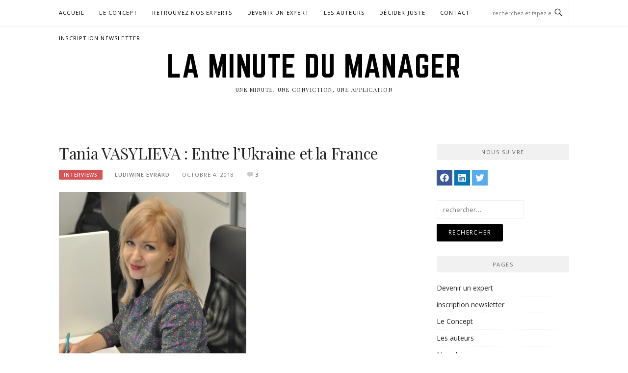

--- FILE ---
content_type: text/html; charset=UTF-8
request_url: https://16h44.com/2018/10/04/tania-vasylieva-%E2%80%AF%E2%80%AFentre-lukraine-et-la-france/
body_size: 15796
content:
<!DOCTYPE html>
<html lang="fr-FR">
<head>
<meta charset="UTF-8">
<meta name="viewport" content="width=device-width, initial-scale=1">
<link rel="profile" href="https://gmpg.org/xfn/11">
<link rel="pingback" href="https://16h44.com/xmlrpc.php">

<meta name='robots' content='index, follow, max-image-preview:large, max-snippet:-1, max-video-preview:-1' />
	<style>img:is([sizes="auto" i], [sizes^="auto," i]) { contain-intrinsic-size: 3000px 1500px }</style>
	<meta property="og:title" content="Tania VASYLIEVA :  Entre l’Ukraine et la France"/>
<meta property="og:description" content="&nbsp; L&#039;Expert 16h44 &nbsp; Aujourd’hui, 16h44 étend son horizon et s’initie avec Tania Vasylieva aux spécificités du management ukrainien. Jeune ca"/>
<meta property="og:image" content="https://16h44.com/wp-content/uploads/2018/10/TANIA.jpg"/>
<meta property="og:image:width" content="401" />
<meta property="og:image:height" content="399" />
<meta property="og:image:type" content="image/jpeg" />
<meta property="og:type" content="article"/>
<meta property="og:article:published_time" content="2018-10-04 16:44:51"/>
<meta property="og:article:modified_time" content="2020-04-26 15:43:06"/>
<meta property="og:article:tag" content="collaboration"/>
<meta property="og:article:tag" content="communication"/>
<meta property="og:article:tag" content="comportement"/>
<meta property="og:article:tag" content="culture"/>
<meta property="og:article:tag" content="dirigeant"/>
<meta property="og:article:tag" content="énergie"/>
<meta property="og:article:tag" content="enjeu"/>
<meta property="og:article:tag" content="management"/>
<meta property="og:article:tag" content="organisation"/>
<meta property="og:article:tag" content="perception"/>
<meta property="og:article:tag" content="santé travail"/>
<meta property="og:article:tag" content="travail"/>
<meta name="twitter:card" content="summary">
<meta name="twitter:title" content="Tania VASYLIEVA :  Entre l’Ukraine et la France"/>
<meta name="twitter:description" content="&nbsp; L&#039;Expert 16h44 &nbsp; Aujourd’hui, 16h44 étend son horizon et s’initie avec Tania Vasylieva aux spécificités du management ukrainien. Jeune ca"/>
<meta name="twitter:image" content="https://16h44.com/wp-content/uploads/2018/10/TANIA.jpg"/>
<meta name="author" content="Ludiwine Evrard"/>

	<!-- This site is optimized with the Yoast SEO plugin v26.8 - https://yoast.com/product/yoast-seo-wordpress/ -->
	<title>Tania VASYLIEVA :  Entre l’Ukraine et la France - La Minute du Manager</title>
	<meta name="description" content="L&#039;Ukraine , la Suisse, la france ont construit son expérience. marketing et développement international. POur manager et decider juste" />
	<link rel="canonical" href="https://16h44.com/2018/10/04/tania-vasylieva-  entre-lukraine-et-la-france/" />
	<meta property="og:url" content="https://16h44.com/2018/10/04/tania-vasylieva-  entre-lukraine-et-la-france/" />
	<meta property="og:site_name" content="La Minute du Manager" />
	<meta property="article:published_time" content="2018-10-04T14:44:51+00:00" />
	<meta property="article:modified_time" content="2020-04-26T14:43:06+00:00" />
	<meta property="og:image" content="https://16h44.com/wp-content/uploads/2018/10/TANIA.jpg" />
	<meta property="og:image:width" content="401" />
	<meta property="og:image:height" content="399" />
	<meta property="og:image:type" content="image/jpeg" />
	<meta name="author" content="Ludiwine Evrard" />
	<meta name="twitter:creator" content="@16h44leblog" />
	<meta name="twitter:site" content="@16h44leblog" />
	<meta name="twitter:label1" content="Écrit par" />
	<meta name="twitter:data1" content="Ludiwine Evrard" />
	<meta name="twitter:label2" content="Durée de lecture estimée" />
	<meta name="twitter:data2" content="6 minutes" />
	<script type="application/ld+json" class="yoast-schema-graph">{"@context":"https://schema.org","@graph":[{"@type":"Article","@id":"https://16h44.com/2018/10/04/tania-vasylieva-%e2%80%af%e2%80%afentre-lukraine-et-la-france/#article","isPartOf":{"@id":"https://16h44.com/2018/10/04/tania-vasylieva-%e2%80%af%e2%80%afentre-lukraine-et-la-france/"},"author":{"name":"Ludiwine Evrard","@id":"https://16h44.com/#/schema/person/5d7ade85a5914931511b5a8cdfe12aa9"},"headline":"Tania VASYLIEVA :  Entre l’Ukraine et la France","datePublished":"2018-10-04T14:44:51+00:00","dateModified":"2020-04-26T14:43:06+00:00","mainEntityOfPage":{"@id":"https://16h44.com/2018/10/04/tania-vasylieva-%e2%80%af%e2%80%afentre-lukraine-et-la-france/"},"wordCount":1199,"commentCount":3,"publisher":{"@id":"https://16h44.com/#/schema/person/47c14f60a71aa35a37fdd50b01a240c1"},"image":{"@id":"https://16h44.com/2018/10/04/tania-vasylieva-%e2%80%af%e2%80%afentre-lukraine-et-la-france/#primaryimage"},"thumbnailUrl":"https://16h44.com/wp-content/uploads/2018/10/TANIA.jpg","keywords":["collaboration","communication","comportement","culture","dirigeant","énergie","enjeu","management","organisation","perception","santé travail","travail"],"articleSection":["interviews","Uncategorized"],"inLanguage":"fr-FR","potentialAction":[{"@type":"CommentAction","name":"Comment","target":["https://16h44.com/2018/10/04/tania-vasylieva-%e2%80%af%e2%80%afentre-lukraine-et-la-france/#respond"]}]},{"@type":"WebPage","@id":"https://16h44.com/2018/10/04/tania-vasylieva-%e2%80%af%e2%80%afentre-lukraine-et-la-france/","url":"https://16h44.com/2018/10/04/tania-vasylieva-%e2%80%af%e2%80%afentre-lukraine-et-la-france/","name":"Tania VASYLIEVA :  Entre l’Ukraine et la France - La Minute du Manager","isPartOf":{"@id":"https://16h44.com/#website"},"primaryImageOfPage":{"@id":"https://16h44.com/2018/10/04/tania-vasylieva-%e2%80%af%e2%80%afentre-lukraine-et-la-france/#primaryimage"},"image":{"@id":"https://16h44.com/2018/10/04/tania-vasylieva-%e2%80%af%e2%80%afentre-lukraine-et-la-france/#primaryimage"},"thumbnailUrl":"https://16h44.com/wp-content/uploads/2018/10/TANIA.jpg","datePublished":"2018-10-04T14:44:51+00:00","dateModified":"2020-04-26T14:43:06+00:00","description":"L'Ukraine , la Suisse, la france ont construit son expérience. marketing et développement international. POur manager et decider juste","breadcrumb":{"@id":"https://16h44.com/2018/10/04/tania-vasylieva-%e2%80%af%e2%80%afentre-lukraine-et-la-france/#breadcrumb"},"inLanguage":"fr-FR","potentialAction":[{"@type":"ReadAction","target":["https://16h44.com/2018/10/04/tania-vasylieva-%e2%80%af%e2%80%afentre-lukraine-et-la-france/"]}]},{"@type":"ImageObject","inLanguage":"fr-FR","@id":"https://16h44.com/2018/10/04/tania-vasylieva-%e2%80%af%e2%80%afentre-lukraine-et-la-france/#primaryimage","url":"https://16h44.com/wp-content/uploads/2018/10/TANIA.jpg","contentUrl":"https://16h44.com/wp-content/uploads/2018/10/TANIA.jpg","width":401,"height":399},{"@type":"BreadcrumbList","@id":"https://16h44.com/2018/10/04/tania-vasylieva-%e2%80%af%e2%80%afentre-lukraine-et-la-france/#breadcrumb","itemListElement":[{"@type":"ListItem","position":1,"name":"Accueil","item":"https://16h44.com/"},{"@type":"ListItem","position":2,"name":"Tania VASYLIEVA :  Entre l’Ukraine et la France"}]},{"@type":"WebSite","@id":"https://16h44.com/#website","url":"https://16h44.com/","name":"La Minute du Manager","description":"Une Minute, une Conviction, une Application","publisher":{"@id":"https://16h44.com/#/schema/person/47c14f60a71aa35a37fdd50b01a240c1"},"potentialAction":[{"@type":"SearchAction","target":{"@type":"EntryPoint","urlTemplate":"https://16h44.com/?s={search_term_string}"},"query-input":{"@type":"PropertyValueSpecification","valueRequired":true,"valueName":"search_term_string"}}],"inLanguage":"fr-FR"},{"@type":["Person","Organization"],"@id":"https://16h44.com/#/schema/person/47c14f60a71aa35a37fdd50b01a240c1","name":"Philippe Carpentier","image":{"@type":"ImageObject","inLanguage":"fr-FR","@id":"https://16h44.com/#/schema/person/image/","url":"https://16h44.com/wp-content/uploads/2017/05/IMG_0326-e1494426417535.jpg","contentUrl":"https://16h44.com/wp-content/uploads/2017/05/IMG_0326-e1494426417535.jpg","width":3456,"height":5184,"caption":"Philippe Carpentier"},"logo":{"@id":"https://16h44.com/#/schema/person/image/"},"sameAs":["https://16h44.com"]},{"@type":"Person","@id":"https://16h44.com/#/schema/person/5d7ade85a5914931511b5a8cdfe12aa9","name":"Ludiwine Evrard","image":{"@type":"ImageObject","inLanguage":"fr-FR","@id":"https://16h44.com/#/schema/person/image/","url":"https://secure.gravatar.com/avatar/4f1c91eba240e9ac0d53838a7d85a43c1cee0eee42eaf3a0de0d6b56158f4de3?s=96&d=mm&r=g","contentUrl":"https://secure.gravatar.com/avatar/4f1c91eba240e9ac0d53838a7d85a43c1cee0eee42eaf3a0de0d6b56158f4de3?s=96&d=mm&r=g","caption":"Ludiwine Evrard"},"url":"https://16h44.com/author/ludiwine/"}]}</script>
	<!-- / Yoast SEO plugin. -->


<link rel='dns-prefetch' href='//fonts.googleapis.com' />
<link rel="alternate" type="application/rss+xml" title="La Minute du Manager &raquo; Flux" href="https://16h44.com/feed/" />
<link rel="alternate" type="application/rss+xml" title="La Minute du Manager &raquo; Flux des commentaires" href="https://16h44.com/comments/feed/" />
<link rel="alternate" type="application/rss+xml" title="La Minute du Manager &raquo; Tania VASYLIEVA :  Entre l’Ukraine et la France Flux des commentaires" href="https://16h44.com/2018/10/04/tania-vasylieva-%e2%80%af%e2%80%afentre-lukraine-et-la-france/feed/" />
<script type="text/javascript">
/* <![CDATA[ */
window._wpemojiSettings = {"baseUrl":"https:\/\/s.w.org\/images\/core\/emoji\/16.0.1\/72x72\/","ext":".png","svgUrl":"https:\/\/s.w.org\/images\/core\/emoji\/16.0.1\/svg\/","svgExt":".svg","source":{"concatemoji":"https:\/\/16h44.com\/wp-includes\/js\/wp-emoji-release.min.js?ver=6.8.3"}};
/*! This file is auto-generated */
!function(s,n){var o,i,e;function c(e){try{var t={supportTests:e,timestamp:(new Date).valueOf()};sessionStorage.setItem(o,JSON.stringify(t))}catch(e){}}function p(e,t,n){e.clearRect(0,0,e.canvas.width,e.canvas.height),e.fillText(t,0,0);var t=new Uint32Array(e.getImageData(0,0,e.canvas.width,e.canvas.height).data),a=(e.clearRect(0,0,e.canvas.width,e.canvas.height),e.fillText(n,0,0),new Uint32Array(e.getImageData(0,0,e.canvas.width,e.canvas.height).data));return t.every(function(e,t){return e===a[t]})}function u(e,t){e.clearRect(0,0,e.canvas.width,e.canvas.height),e.fillText(t,0,0);for(var n=e.getImageData(16,16,1,1),a=0;a<n.data.length;a++)if(0!==n.data[a])return!1;return!0}function f(e,t,n,a){switch(t){case"flag":return n(e,"\ud83c\udff3\ufe0f\u200d\u26a7\ufe0f","\ud83c\udff3\ufe0f\u200b\u26a7\ufe0f")?!1:!n(e,"\ud83c\udde8\ud83c\uddf6","\ud83c\udde8\u200b\ud83c\uddf6")&&!n(e,"\ud83c\udff4\udb40\udc67\udb40\udc62\udb40\udc65\udb40\udc6e\udb40\udc67\udb40\udc7f","\ud83c\udff4\u200b\udb40\udc67\u200b\udb40\udc62\u200b\udb40\udc65\u200b\udb40\udc6e\u200b\udb40\udc67\u200b\udb40\udc7f");case"emoji":return!a(e,"\ud83e\udedf")}return!1}function g(e,t,n,a){var r="undefined"!=typeof WorkerGlobalScope&&self instanceof WorkerGlobalScope?new OffscreenCanvas(300,150):s.createElement("canvas"),o=r.getContext("2d",{willReadFrequently:!0}),i=(o.textBaseline="top",o.font="600 32px Arial",{});return e.forEach(function(e){i[e]=t(o,e,n,a)}),i}function t(e){var t=s.createElement("script");t.src=e,t.defer=!0,s.head.appendChild(t)}"undefined"!=typeof Promise&&(o="wpEmojiSettingsSupports",i=["flag","emoji"],n.supports={everything:!0,everythingExceptFlag:!0},e=new Promise(function(e){s.addEventListener("DOMContentLoaded",e,{once:!0})}),new Promise(function(t){var n=function(){try{var e=JSON.parse(sessionStorage.getItem(o));if("object"==typeof e&&"number"==typeof e.timestamp&&(new Date).valueOf()<e.timestamp+604800&&"object"==typeof e.supportTests)return e.supportTests}catch(e){}return null}();if(!n){if("undefined"!=typeof Worker&&"undefined"!=typeof OffscreenCanvas&&"undefined"!=typeof URL&&URL.createObjectURL&&"undefined"!=typeof Blob)try{var e="postMessage("+g.toString()+"("+[JSON.stringify(i),f.toString(),p.toString(),u.toString()].join(",")+"));",a=new Blob([e],{type:"text/javascript"}),r=new Worker(URL.createObjectURL(a),{name:"wpTestEmojiSupports"});return void(r.onmessage=function(e){c(n=e.data),r.terminate(),t(n)})}catch(e){}c(n=g(i,f,p,u))}t(n)}).then(function(e){for(var t in e)n.supports[t]=e[t],n.supports.everything=n.supports.everything&&n.supports[t],"flag"!==t&&(n.supports.everythingExceptFlag=n.supports.everythingExceptFlag&&n.supports[t]);n.supports.everythingExceptFlag=n.supports.everythingExceptFlag&&!n.supports.flag,n.DOMReady=!1,n.readyCallback=function(){n.DOMReady=!0}}).then(function(){return e}).then(function(){var e;n.supports.everything||(n.readyCallback(),(e=n.source||{}).concatemoji?t(e.concatemoji):e.wpemoji&&e.twemoji&&(t(e.twemoji),t(e.wpemoji)))}))}((window,document),window._wpemojiSettings);
/* ]]> */
</script>
<link rel='stylesheet' id='codepeople-search-in-place-style-css' href='https://16h44.com/wp-content/plugins/search-in-place/css/codepeople_shearch_in_place.min.css?ver=1.5.1' type='text/css' media='all' />
<link rel='stylesheet' id='pmb_common-css' href='https://16h44.com/wp-content/plugins/print-my-blog/assets/styles/pmb-common.css?ver=1756095160' type='text/css' media='all' />
<style id='wp-emoji-styles-inline-css' type='text/css'>

	img.wp-smiley, img.emoji {
		display: inline !important;
		border: none !important;
		box-shadow: none !important;
		height: 1em !important;
		width: 1em !important;
		margin: 0 0.07em !important;
		vertical-align: -0.1em !important;
		background: none !important;
		padding: 0 !important;
	}
</style>
<link rel='stylesheet' id='wp-block-library-css' href='https://16h44.com/wp-includes/css/dist/block-library/style.min.css?ver=6.8.3' type='text/css' media='all' />
<style id='classic-theme-styles-inline-css' type='text/css'>
/*! This file is auto-generated */
.wp-block-button__link{color:#fff;background-color:#32373c;border-radius:9999px;box-shadow:none;text-decoration:none;padding:calc(.667em + 2px) calc(1.333em + 2px);font-size:1.125em}.wp-block-file__button{background:#32373c;color:#fff;text-decoration:none}
</style>
<link rel='stylesheet' id='pmb-select2-css' href='https://16h44.com/wp-content/plugins/print-my-blog/assets/styles/libs/select2.min.css?ver=4.0.6' type='text/css' media='all' />
<link rel='stylesheet' id='pmb-jquery-ui-css' href='https://16h44.com/wp-content/plugins/print-my-blog/assets/styles/libs/jquery-ui/jquery-ui.min.css?ver=1.11.4' type='text/css' media='all' />
<link rel='stylesheet' id='pmb-setup-page-css' href='https://16h44.com/wp-content/plugins/print-my-blog/assets/styles/setup-page.css?ver=1756095160' type='text/css' media='all' />
<style id='global-styles-inline-css' type='text/css'>
:root{--wp--preset--aspect-ratio--square: 1;--wp--preset--aspect-ratio--4-3: 4/3;--wp--preset--aspect-ratio--3-4: 3/4;--wp--preset--aspect-ratio--3-2: 3/2;--wp--preset--aspect-ratio--2-3: 2/3;--wp--preset--aspect-ratio--16-9: 16/9;--wp--preset--aspect-ratio--9-16: 9/16;--wp--preset--color--black: #000000;--wp--preset--color--cyan-bluish-gray: #abb8c3;--wp--preset--color--white: #ffffff;--wp--preset--color--pale-pink: #f78da7;--wp--preset--color--vivid-red: #cf2e2e;--wp--preset--color--luminous-vivid-orange: #ff6900;--wp--preset--color--luminous-vivid-amber: #fcb900;--wp--preset--color--light-green-cyan: #7bdcb5;--wp--preset--color--vivid-green-cyan: #00d084;--wp--preset--color--pale-cyan-blue: #8ed1fc;--wp--preset--color--vivid-cyan-blue: #0693e3;--wp--preset--color--vivid-purple: #9b51e0;--wp--preset--gradient--vivid-cyan-blue-to-vivid-purple: linear-gradient(135deg,rgba(6,147,227,1) 0%,rgb(155,81,224) 100%);--wp--preset--gradient--light-green-cyan-to-vivid-green-cyan: linear-gradient(135deg,rgb(122,220,180) 0%,rgb(0,208,130) 100%);--wp--preset--gradient--luminous-vivid-amber-to-luminous-vivid-orange: linear-gradient(135deg,rgba(252,185,0,1) 0%,rgba(255,105,0,1) 100%);--wp--preset--gradient--luminous-vivid-orange-to-vivid-red: linear-gradient(135deg,rgba(255,105,0,1) 0%,rgb(207,46,46) 100%);--wp--preset--gradient--very-light-gray-to-cyan-bluish-gray: linear-gradient(135deg,rgb(238,238,238) 0%,rgb(169,184,195) 100%);--wp--preset--gradient--cool-to-warm-spectrum: linear-gradient(135deg,rgb(74,234,220) 0%,rgb(151,120,209) 20%,rgb(207,42,186) 40%,rgb(238,44,130) 60%,rgb(251,105,98) 80%,rgb(254,248,76) 100%);--wp--preset--gradient--blush-light-purple: linear-gradient(135deg,rgb(255,206,236) 0%,rgb(152,150,240) 100%);--wp--preset--gradient--blush-bordeaux: linear-gradient(135deg,rgb(254,205,165) 0%,rgb(254,45,45) 50%,rgb(107,0,62) 100%);--wp--preset--gradient--luminous-dusk: linear-gradient(135deg,rgb(255,203,112) 0%,rgb(199,81,192) 50%,rgb(65,88,208) 100%);--wp--preset--gradient--pale-ocean: linear-gradient(135deg,rgb(255,245,203) 0%,rgb(182,227,212) 50%,rgb(51,167,181) 100%);--wp--preset--gradient--electric-grass: linear-gradient(135deg,rgb(202,248,128) 0%,rgb(113,206,126) 100%);--wp--preset--gradient--midnight: linear-gradient(135deg,rgb(2,3,129) 0%,rgb(40,116,252) 100%);--wp--preset--font-size--small: 13px;--wp--preset--font-size--medium: 20px;--wp--preset--font-size--large: 36px;--wp--preset--font-size--x-large: 42px;--wp--preset--spacing--20: 0.44rem;--wp--preset--spacing--30: 0.67rem;--wp--preset--spacing--40: 1rem;--wp--preset--spacing--50: 1.5rem;--wp--preset--spacing--60: 2.25rem;--wp--preset--spacing--70: 3.38rem;--wp--preset--spacing--80: 5.06rem;--wp--preset--shadow--natural: 6px 6px 9px rgba(0, 0, 0, 0.2);--wp--preset--shadow--deep: 12px 12px 50px rgba(0, 0, 0, 0.4);--wp--preset--shadow--sharp: 6px 6px 0px rgba(0, 0, 0, 0.2);--wp--preset--shadow--outlined: 6px 6px 0px -3px rgba(255, 255, 255, 1), 6px 6px rgba(0, 0, 0, 1);--wp--preset--shadow--crisp: 6px 6px 0px rgba(0, 0, 0, 1);}:where(.is-layout-flex){gap: 0.5em;}:where(.is-layout-grid){gap: 0.5em;}body .is-layout-flex{display: flex;}.is-layout-flex{flex-wrap: wrap;align-items: center;}.is-layout-flex > :is(*, div){margin: 0;}body .is-layout-grid{display: grid;}.is-layout-grid > :is(*, div){margin: 0;}:where(.wp-block-columns.is-layout-flex){gap: 2em;}:where(.wp-block-columns.is-layout-grid){gap: 2em;}:where(.wp-block-post-template.is-layout-flex){gap: 1.25em;}:where(.wp-block-post-template.is-layout-grid){gap: 1.25em;}.has-black-color{color: var(--wp--preset--color--black) !important;}.has-cyan-bluish-gray-color{color: var(--wp--preset--color--cyan-bluish-gray) !important;}.has-white-color{color: var(--wp--preset--color--white) !important;}.has-pale-pink-color{color: var(--wp--preset--color--pale-pink) !important;}.has-vivid-red-color{color: var(--wp--preset--color--vivid-red) !important;}.has-luminous-vivid-orange-color{color: var(--wp--preset--color--luminous-vivid-orange) !important;}.has-luminous-vivid-amber-color{color: var(--wp--preset--color--luminous-vivid-amber) !important;}.has-light-green-cyan-color{color: var(--wp--preset--color--light-green-cyan) !important;}.has-vivid-green-cyan-color{color: var(--wp--preset--color--vivid-green-cyan) !important;}.has-pale-cyan-blue-color{color: var(--wp--preset--color--pale-cyan-blue) !important;}.has-vivid-cyan-blue-color{color: var(--wp--preset--color--vivid-cyan-blue) !important;}.has-vivid-purple-color{color: var(--wp--preset--color--vivid-purple) !important;}.has-black-background-color{background-color: var(--wp--preset--color--black) !important;}.has-cyan-bluish-gray-background-color{background-color: var(--wp--preset--color--cyan-bluish-gray) !important;}.has-white-background-color{background-color: var(--wp--preset--color--white) !important;}.has-pale-pink-background-color{background-color: var(--wp--preset--color--pale-pink) !important;}.has-vivid-red-background-color{background-color: var(--wp--preset--color--vivid-red) !important;}.has-luminous-vivid-orange-background-color{background-color: var(--wp--preset--color--luminous-vivid-orange) !important;}.has-luminous-vivid-amber-background-color{background-color: var(--wp--preset--color--luminous-vivid-amber) !important;}.has-light-green-cyan-background-color{background-color: var(--wp--preset--color--light-green-cyan) !important;}.has-vivid-green-cyan-background-color{background-color: var(--wp--preset--color--vivid-green-cyan) !important;}.has-pale-cyan-blue-background-color{background-color: var(--wp--preset--color--pale-cyan-blue) !important;}.has-vivid-cyan-blue-background-color{background-color: var(--wp--preset--color--vivid-cyan-blue) !important;}.has-vivid-purple-background-color{background-color: var(--wp--preset--color--vivid-purple) !important;}.has-black-border-color{border-color: var(--wp--preset--color--black) !important;}.has-cyan-bluish-gray-border-color{border-color: var(--wp--preset--color--cyan-bluish-gray) !important;}.has-white-border-color{border-color: var(--wp--preset--color--white) !important;}.has-pale-pink-border-color{border-color: var(--wp--preset--color--pale-pink) !important;}.has-vivid-red-border-color{border-color: var(--wp--preset--color--vivid-red) !important;}.has-luminous-vivid-orange-border-color{border-color: var(--wp--preset--color--luminous-vivid-orange) !important;}.has-luminous-vivid-amber-border-color{border-color: var(--wp--preset--color--luminous-vivid-amber) !important;}.has-light-green-cyan-border-color{border-color: var(--wp--preset--color--light-green-cyan) !important;}.has-vivid-green-cyan-border-color{border-color: var(--wp--preset--color--vivid-green-cyan) !important;}.has-pale-cyan-blue-border-color{border-color: var(--wp--preset--color--pale-cyan-blue) !important;}.has-vivid-cyan-blue-border-color{border-color: var(--wp--preset--color--vivid-cyan-blue) !important;}.has-vivid-purple-border-color{border-color: var(--wp--preset--color--vivid-purple) !important;}.has-vivid-cyan-blue-to-vivid-purple-gradient-background{background: var(--wp--preset--gradient--vivid-cyan-blue-to-vivid-purple) !important;}.has-light-green-cyan-to-vivid-green-cyan-gradient-background{background: var(--wp--preset--gradient--light-green-cyan-to-vivid-green-cyan) !important;}.has-luminous-vivid-amber-to-luminous-vivid-orange-gradient-background{background: var(--wp--preset--gradient--luminous-vivid-amber-to-luminous-vivid-orange) !important;}.has-luminous-vivid-orange-to-vivid-red-gradient-background{background: var(--wp--preset--gradient--luminous-vivid-orange-to-vivid-red) !important;}.has-very-light-gray-to-cyan-bluish-gray-gradient-background{background: var(--wp--preset--gradient--very-light-gray-to-cyan-bluish-gray) !important;}.has-cool-to-warm-spectrum-gradient-background{background: var(--wp--preset--gradient--cool-to-warm-spectrum) !important;}.has-blush-light-purple-gradient-background{background: var(--wp--preset--gradient--blush-light-purple) !important;}.has-blush-bordeaux-gradient-background{background: var(--wp--preset--gradient--blush-bordeaux) !important;}.has-luminous-dusk-gradient-background{background: var(--wp--preset--gradient--luminous-dusk) !important;}.has-pale-ocean-gradient-background{background: var(--wp--preset--gradient--pale-ocean) !important;}.has-electric-grass-gradient-background{background: var(--wp--preset--gradient--electric-grass) !important;}.has-midnight-gradient-background{background: var(--wp--preset--gradient--midnight) !important;}.has-small-font-size{font-size: var(--wp--preset--font-size--small) !important;}.has-medium-font-size{font-size: var(--wp--preset--font-size--medium) !important;}.has-large-font-size{font-size: var(--wp--preset--font-size--large) !important;}.has-x-large-font-size{font-size: var(--wp--preset--font-size--x-large) !important;}
:where(.wp-block-post-template.is-layout-flex){gap: 1.25em;}:where(.wp-block-post-template.is-layout-grid){gap: 1.25em;}
:where(.wp-block-columns.is-layout-flex){gap: 2em;}:where(.wp-block-columns.is-layout-grid){gap: 2em;}
:root :where(.wp-block-pullquote){font-size: 1.5em;line-height: 1.6;}
</style>
<link rel='stylesheet' id='contact-form-7-css' href='https://16h44.com/wp-content/plugins/contact-form-7/includes/css/styles.css?ver=6.1.4' type='text/css' media='all' />
<link rel='stylesheet' id='email-subscribers-css' href='https://16h44.com/wp-content/plugins/email-subscribers/lite/public/css/email-subscribers-public.css?ver=5.9.14' type='text/css' media='all' />
<link rel='stylesheet' id='boston-fonts-css' href='https://fonts.googleapis.com/css?family=Open+Sans%3A300%2C300i%2C400%2C400i%2C600%2C600i%2C700%2C700i%7CPlayfair+Display%3A400%2C400i%2C700%2C700i&#038;subset=latin%2Clatin-ext' type='text/css' media='all' />
<link rel='stylesheet' id='boston-style-css' href='https://16h44.com/wp-content/themes/boston/style.css?ver=6.8.3' type='text/css' media='all' />
<link rel='stylesheet' id='genericons-css' href='https://16h44.com/wp-content/themes/boston/assets/fonts/genericons/genericons.css?ver=3.4.1' type='text/css' media='all' />
<link rel='stylesheet' id='boston-norwester-font-css' href='https://16h44.com/wp-content/themes/boston/assets/css/font-norwester.css?ver=6.8.3' type='text/css' media='all' />
<script type="text/javascript" src="https://16h44.com/wp-includes/js/jquery/jquery.min.js?ver=3.7.1" id="jquery-core-js"></script>
<script type="text/javascript" src="https://16h44.com/wp-includes/js/jquery/jquery-migrate.min.js?ver=3.4.1" id="jquery-migrate-js"></script>
<script type="text/javascript" id="codepeople-search-in-place-js-extra">
/* <![CDATA[ */
var codepeople_search_in_place = {"screen_reader_alert":"Search results pop-up.","screen_reader_alert_instructions":"Press the Tab key to navigate through the search results.","screen_reader_alert_result_single":"result","screen_reader_alert_result_multiple":"results","own_only":"0","result_number":"10","more":"More Results","empty":"0 results","char_number":"3","root":"Ly8xNmg0NC5jb20vd3AtYWRtaW4v","home":"https:\/\/16h44.com","summary_length":"20","operator":"or","highlight_resulting_page":"1","lang":"fr","highlight_colors":["#B5DCE1","#F4E0E9","#D7E0B1","#F4D9D0","#D6CDC8","#F4E3C9","#CFDAF0","#F4EFEC"],"areas":["div.hentry","#content","#main","div.content","#middle","#container","#wrapper","article",".elementor","body"]};
/* ]]> */
</script>
<script type="text/javascript" src="https://16h44.com/wp-content/plugins/search-in-place/js/codepeople_shearch_in_place.min.js?ver=1.5.1" id="codepeople-search-in-place-js"></script>
<link rel="https://api.w.org/" href="https://16h44.com/wp-json/" /><link rel="alternate" title="JSON" type="application/json" href="https://16h44.com/wp-json/wp/v2/posts/1028" /><link rel="EditURI" type="application/rsd+xml" title="RSD" href="https://16h44.com/xmlrpc.php?rsd" />
<meta name="generator" content="WordPress 6.8.3" />
<link rel='shortlink' href='https://16h44.com/?p=1028' />
<link rel="alternate" title="oEmbed (JSON)" type="application/json+oembed" href="https://16h44.com/wp-json/oembed/1.0/embed?url=https%3A%2F%2F16h44.com%2F2018%2F10%2F04%2Ftania-vasylieva-%25e2%2580%25af%25e2%2580%25afentre-lukraine-et-la-france%2F" />
<link rel="alternate" title="oEmbed (XML)" type="text/xml+oembed" href="https://16h44.com/wp-json/oembed/1.0/embed?url=https%3A%2F%2F16h44.com%2F2018%2F10%2F04%2Ftania-vasylieva-%25e2%2580%25af%25e2%2580%25afentre-lukraine-et-la-france%2F&#038;format=xml" />
	<link rel="preconnect" href="https://fonts.googleapis.com">
	<link rel="preconnect" href="https://fonts.gstatic.com">
	<link href='https://fonts.googleapis.com/css2?display=swap&family=Playfair+Display&family=Content&family=Crushed' rel='stylesheet'>
		<!-- GA Google Analytics @ https://m0n.co/ga -->
		<script>
			(function(i,s,o,g,r,a,m){i['GoogleAnalyticsObject']=r;i[r]=i[r]||function(){
			(i[r].q=i[r].q||[]).push(arguments)},i[r].l=1*new Date();a=s.createElement(o),
			m=s.getElementsByTagName(o)[0];a.async=1;a.src=g;m.parentNode.insertBefore(a,m)
			})(window,document,'script','https://www.google-analytics.com/analytics.js','ga');
			ga('create', 'UA-108888619-1', 'auto');
			ga('send', 'pageview');
		</script>

	<style>
.search-in-place {background-color: #F9F9F9;}
.search-in-place {border: 1px solid #DDDDDD;}
.search-in-place .item{border-bottom: 1px solid #DDDDDD;}.search-in-place .label{color:#333333;}
.search-in-place .label{text-shadow: 0 1px 0 #FFFFFF;}
.search-in-place .label{
				background: #ECECEC;
				background: -moz-linear-gradient(top,  #F9F9F9 0%, #ECECEC 100%);
				background: -webkit-gradient(linear, left top, left bottom, color-stop(0%,#F9F9F9), color-stop(100%,#ECECEC));
				background: -webkit-linear-gradient(top,  #F9F9F9 0%,#ECECEC 100%);
				background: -o-linear-gradient(top,  #F9F9F9 0%,#ECECEC 100%);
				background: -ms-linear-gradient(top,  #F9F9F9 0%,#ECECEC 100%);
				background: linear-gradient(to bottom,  #F9F9F9 0%,#ECECEC 100%);
				filter: progid:DXImageTransform.Microsoft.gradient( startColorstr='#F9F9F9', endColorstr='#ECECEC',GradientType=0 );
			}
.search-in-place .item.active{background-color:#FFFFFF;}
</style><link rel="icon" href="https://16h44.com/wp-content/uploads/2017/09/logo-format-vignette-400x408-150x150.jpg" sizes="32x32" />
<link rel="icon" href="https://16h44.com/wp-content/uploads/2017/09/logo-format-vignette-400x408.jpg" sizes="192x192" />
<link rel="apple-touch-icon" href="https://16h44.com/wp-content/uploads/2017/09/logo-format-vignette-400x408.jpg" />
<meta name="msapplication-TileImage" content="https://16h44.com/wp-content/uploads/2017/09/logo-format-vignette-400x408.jpg" />
	<style id="egf-frontend-styles" type="text/css">
		h1 {font-family: 'Playfair Display', sans-serif;font-style: normal;font-weight: 400;} p {font-family: 'Playfair Display', sans-serif;font-size: 20px;font-style: normal;font-weight: 400;text-decoration: none;text-transform: none;} h2 {font-family: 'Playfair Display', sans-serif;font-style: normal;font-weight: 400;} h3 {font-family: 'Content', sans-serif;font-style: normal;font-weight: 400;} h4 {font-family: 'Content', sans-serif;font-style: normal;font-weight: 400;} h5 {font-family: 'Crushed', sans-serif;font-style: normal;font-weight: 400;text-transform: none;} h6 {font-family: 'Content', sans-serif;font-style: normal;font-weight: 400;} 	</style>
	</head>

<body data-rsssl=1 class="wp-singular post-template-default single single-post postid-1028 single-format-standard wp-theme-boston group-blog right-layout modula-best-grid-gallery">
<div id="page" class="site">
	<a class="skip-link screen-reader-text" href="#main">Aller au contenu</a>

	<header id="masthead" class="site-header" role="banner">
		<div class="site-topbar">
			<div class="container">
				<nav id="site-navigation" class="main-navigation" role="navigation">
					<button class="menu-toggle" aria-controls="primary-menu" aria-expanded="false">Menu</button>
					<div class="menu-menu-container"><ul id="primary-menu" class="menu"><li id="menu-item-243" class="menu-item menu-item-type-custom menu-item-object-custom menu-item-home menu-item-243"><a href="https://16h44.com">Accueil</a></li>
<li id="menu-item-271" class="menu-item menu-item-type-post_type menu-item-object-page menu-item-271"><a href="https://16h44.com/le-concept/">Le Concept</a></li>
<li id="menu-item-264" class="menu-item menu-item-type-taxonomy menu-item-object-category current-post-ancestor current-menu-parent current-post-parent menu-item-264"><a href="https://16h44.com/category/interviews/">Retrouvez nos experts</a></li>
<li id="menu-item-454" class="menu-item menu-item-type-post_type menu-item-object-page menu-item-454"><a href="https://16h44.com/devenir-un-expert/">Devenir un expert</a></li>
<li id="menu-item-623" class="menu-item menu-item-type-post_type menu-item-object-page menu-item-623"><a href="https://16h44.com/auteurs-philippe-ludiwine/">Les auteurs</a></li>
<li id="menu-item-1491" class="menu-item menu-item-type-custom menu-item-object-custom menu-item-1491"><a href="https://deciderjuste.com">Décider Juste</a></li>
<li id="menu-item-241" class="menu-item menu-item-type-post_type menu-item-object-page menu-item-241"><a href="https://16h44.com/nous-laisser-un-message/">Contact</a></li>
<li id="menu-item-895" class="menu-item menu-item-type-post_type menu-item-object-page menu-item-895"><a href="https://16h44.com/inscription-newsletter/">inscription newsletter</a></li>
</ul></div>				</nav><!-- #site-navigation -->
								<div class="topbar-search">
										<form action="https://16h44.com/" method="get">
					    <input type="text" name="s" id="search" value="" placeholder="Recherchez et tapez Entrée..." />
						<span class="genericon genericon-search"></span>
						<!-- <i class="fa fa-search" aria-hidden="true"></i> -->
					</form>
				</div>
			</div>
		</div>

		<div class="site-branding">
			<div class="container">
									<p class="site-title"><a href="https://16h44.com/" rel="home">La Minute du Manager</a></p>
									<p class="site-description">Une Minute, une Conviction, une Application</p>
											</div>
		</div><!-- .site-branding -->

	</header><!-- #masthead -->

	
	
	<div id="content" class="site-content">
		<div class="container">

	<div id="primary" class="content-area">
		<main id="main" class="site-main" role="main">

		
<article id="post-1028" class="post-1028 post type-post status-publish format-standard has-post-thumbnail hentry category-interviews category-uncategorized tag-collaboration tag-communication tag-comportement tag-culture tag-dirigeant tag-energie tag-enjeu tag-management tag-organisation tag-perception tag-sante-travail tag-travail">

	<header class="entry-header">
		<h1 class="entry-title">Tania VASYLIEVA :  Entre l’Ukraine et la France</h1>		<div class="entry-meta">
			<span class="entry-cate"><a class="entry-category" href="https://16h44.com/category/interviews/">interviews</a></span><span class="author vcard"><a class="url fn n" href="https://16h44.com/author/ludiwine/">Ludiwine Evrard</a></span><span class="entry-date"><time class="entry-date published" datetime="2018-10-04T16:44:51+01:00">octobre 4, 2018</time></span><span class="comments-link"><i class="genericon genericon-comment"></i><a href="https://16h44.com/2018/10/04/tania-vasylieva-%e2%80%af%e2%80%afentre-lukraine-et-la-france/#comments">3</a></span>		</div><!-- .entry-meta -->

            	<aside class="entry-thumbnail">
    		<a href="https://16h44.com/2018/10/04/tania-vasylieva-%e2%80%af%e2%80%afentre-lukraine-et-la-france/" title="Tania VASYLIEVA :  Entre l’Ukraine et la France"><img width="382" height="380" src="https://16h44.com/wp-content/uploads/2018/10/TANIA.jpg" class="attachment-boston-list-medium size-boston-list-medium wp-post-image" alt="" decoding="async" fetchpriority="high" srcset="https://16h44.com/wp-content/uploads/2018/10/TANIA.jpg 401w, https://16h44.com/wp-content/uploads/2018/10/TANIA-150x150.jpg 150w" sizes="(max-width: 382px) 100vw, 382px" /></a>
    	</aside>
    	
			</header><!-- .entry-header -->

	<div class="entry-content">
		<p>&nbsp;</p>
<p style="text-align: justify;"><strong>L&rsquo;Expert 16h44</strong></p>
<p>&nbsp;</p>
<p style="text-align: justify;"><span style="font-weight: 400;">Aujourd’hui, 16h44 étend son horizon et s’initie avec Tania Vasylieva aux spécificités du management ukrainien. Jeune cadre ayant parcouru l’Europe, Tania garde de cette expérience variée un précieux recul sur les différentes cultures managériales et notamment sur celle de l’Ukraine. Désormais établie à Kiev, Tania pourrait constituer un point d’appui intéressant à qui souhaite développer une activité en Ukraine. </span></p>
<p style="text-align: justify;"><span style="font-weight: 400;"> </span></p>
<p style="text-align: justify;"><b>Tania, peux-tu retracer pour nous ton parcours ? </b><b><i> </i></b></p>
<p>&nbsp;</p>
<p style="text-align: justify;"><span style="font-weight: 400;">Je suis d’origines russe et ukrainienne. Professeure d’histoire de l’Ukraine, j’ai également exercé comme guide-interprète à proximité de la Mer Noire. J’ai aussi collaboré avec l’Académie des avocats, ce qui m’a permis d’observer de nombreuses entreprises</span></p>
<p style="text-align: justify;"><span style="font-weight: 400;">J’ai ensuite travaillé en France puis en Suisse pour appuyer le développement international d’entreprises polonaises. Aujourd‘hui, j’ai la chance d’être revenue en Ukraine, à Kiev, où je travaille avec un entrepreneur français, Jean Roche, qui exerce depuis plusieurs dizaines d’années dans le domaine de l&rsquo;ingénierie. Je le seconde également dans l’animation d’un club franco-ukrainien qui compte </span><span style="font-weight: 400;">un certain nombre</span><span style="font-weight: 400;"> d’entreprises françaises solidement implantées en Ukraine.</span></p>
<p>&nbsp;</p>
<p style="text-align: justify;"><b>Tu as travaillé en France et en Ukraine. Quelles différences culturelles ou managériales as-tu pu observer entre ces pays ?</b></p>
<p>&nbsp;</p>
<p style="text-align: justify;"><span style="font-weight: 400;">La première chose qui m’a frappée, c’est l’autonomie que laisse un manager occidental aux membres de son équipe. Le dirigeant ukrainien exerce, de manière générale, un management plus directif et plus étroit. </span></p>
<p style="text-align: justify;"><span style="font-weight: 400;">La culture soviétique et sa lourde bureaucratie sont encore présentes en Ukraine et même si les choses évoluent, les générations ont tendance à reproduire les comportements qui les ont forgées, alors le changement est lent, progressif. Pendant le système soviétique, les managers ukrainiens ont peu voyagé, ils ont évolué dans des univers cloisonnés, ce qui ne facilite pas l’ouverture d’esprit, voire favorise les comportements traditionnels. Mais le changement s’opère, peu à peu, et aujourd’hui de nombreux cadres sont très enclins à intégrer une entreprise française, ou sont attirés par l’expérience internationale (d’autant plus que la réglementation en matière de visas s’est assouplie depuis 2016 et favorise les échanges). Sur 143 millions d’habitants, </span><span style="font-weight: 400;">6</span><span style="font-weight: 400;"> millions travaillent à l’étranger.</span></p>
<p style="text-align: justify;"><span style="font-weight: 400;">Paradoxalement, quand je suis arrivée en France, j’ai vite remarqué qu’il y avait une certaine rigidité que l’on ne connaît pas en Ukraine. J’ai deux anecdotes qui illustrent cela. La première, c’est lors de mon arrivée en France. Suite à une mauvaise oblitération de mon ticket de métro, j’ai dû payer une amende. Je me suis rendue compte à cette occasion que les règles s’appliquent et que la loi est respectée. En Ukraine, il est souvent possible de s’expliquer, de se justifier. </span></p>
<p style="text-align: justify;"><span style="font-weight: 400;">La deuxième anecdote va dans le même sens : un jour, nous avons dû nous faire livrer une machine </span><span style="font-weight: 400;">en France</span><span style="font-weight: 400;"> dont dépendait la production d’une usine. C’était juste avant un long week-end férié et la livraison qui avait pris du retard s’est retrouvée bloquée à la Poste. En Ukraine, vu l’importance de la livraison, une solution aurait sûrement été trouvée pour débloquer la situation. Là il était impossible de faire quoi que ce soit avant la réouverture du bureau de Poste. </span></p>
<p style="text-align: justify;"><span style="font-weight: 400;">Par ailleurs, les entreprises françaises sont souvent surprises de l’implication des cadres qu’elles recrutent. Ici, on travaille d’arrache-pied, même le week-end, l’essentiel étant de réaliser les tâches prévues. Le niveau culturel est élevé </span><span style="font-weight: 400;">en Ukraine</span><span style="font-weight: 400;"> et il n’est pas rare de trouver un vendeur qui puisse vous parler de Balzac ou de Voltaire. </span></p>
<p style="text-align: justify;"><span style="font-weight: 400;"> </span></p>
<p style="text-align: justify;"><b>Quels sont les aspects qui frappent un entrepreneur à son arrivée en Ukraine ?</b></p>
<p>&nbsp;</p>
<p style="text-align: justify;"><span style="font-weight: 400;">Plusieurs choses peuvent le surprendre, notamment le nombre d’employés qui cumulent plusieurs emplois. Le salaire moyen se situe autour de 500 euros dans les grandes agglomérations et de 140 euros en milieu rural. Mais depuis quelques années la présence de nombreux informaticiens ou roboticiens bien formés ainsi que le développement d’établissements supérieurs tend à réduire cette tendance. </span></p>
<p style="text-align: justify;"><span style="font-weight: 400;">Le niveau de la protection sociale laisse à désirer</span><span style="font-weight: 400;">. </span><span style="font-weight: 400;">Seulement 8 % d’habitants bénéficient d’une protection en matière de l’Assurance maladie volontaire.</span><span style="font-weight: 400;"> De même, 10 % seulement de la population bénéficie d’une protection sociale. Avec une retraite de l’ordre de 80 €, les personnes âgées ont du mal à survivre et recherchent des activités comme la vente de graines de tournesol ou des postes de gardiens d’immeubles. Il peut y avoir une concurrence entre les retraités et les plus jeunes pour ces petits boulots.  C’est différent de la Suisse par exemple, où la retraite est davantage le temps des loisirs et des voyages. </span></p>
<p style="text-align: justify;"><span style="font-weight: 400;">Il y a aussi une différence d’état d’esprit assez importante. Comme je le disais, le salarié ukrainien est souvent très volontaire. Par exemple, j’ai été marquée par le fait qu’en France, une tâche non prévue dans une fiche de poste peut être refusée. C’est difficilement envisageable en Ukraine. D’ailleurs, il y a une grande polyvalence des employés et il est possible de se séparer d’un salarié sous quinze jours. </span></p>
<p style="text-align: justify;"><span style="font-weight: 400;">Enfin, je pense qu’un français arrivant en Ukraine pourrait être surpris par la bienveillance ambiante. La confiance est facilement donnée et les relations se créent aisément alors qu’en France, j’ai observé qu’il fallait souvent une plus longue période, même entre collègues. Et puis malgré le contexte assez rude, les ukrainiens sont plutôt optimistes et confiants quant à l’avenir. </span></p>
<p style="text-align: justify;"><span style="font-weight: 400;"> </span></p>
<p style="text-align: justify;"><b>Quelles sont les entreprises qui gagneraient à s’intéresser à l’Ukraine ?</b></p>
<p>&nbsp;</p>
<p style="text-align: justify;"><span style="font-weight: 400;">L’Ukraine est une destination attractive pour les entreprises du domaine agricole ou agro-industriel, en raison de son sous-sol fertile. De nombreuses opportunités existent également pour le secteur de l’environnement, avec notamment des politiques incitatives dans le domaine de l&rsquo;éolien </span><span style="font-weight: 400;">l’énergie renouvelable</span><span style="font-weight: 400;"> avec la mise en place de tarifs verts. De façon générale, c’est sans doute le bon moment pour les entreprises de l&rsquo;ingénierie, des énergies renouvelables et du développement durable de s’intéresser à notre marché ou à notre pays. </span></p>
<p style="text-align: justify;"><span style="font-weight: 400;"> </span></p>
<p>&nbsp;</p>
<p>&nbsp;</p>
<p style="text-align: justify;"><strong><span style="color: #008000;">L’Application 16h44 </span></strong></p>
<p style="text-align: justify;"><span style="font-weight: 400; color: #008000;">Intéressez-vous à l’Ukraine ! </span></p>
<p style="text-align: justify;"><span style="color: #008000;"><span style="font-weight: 400;">Organisez un voyage d’affaires ou une première visite en Ukraine.</span></span></p>
<p style="text-align: justify;"><span style="color: #008000;"> <a style="color: #008000;" href="http://beteninternational.com/services/other-services-legal-business-tour/"><span style="font-weight: 400;">http://beteninternational.com/services/other-services-legal-business-tour/</span></a></span></p>
<p style="text-align: justify;"><span style="color: #008000;"><span style="font-weight: 400;">Contactez Tania pour networker avec les entreprises du club franco-ukrainien: </span></span></p>
<p style="text-align: justify;"><span style="color: #008000;"><span style="font-weight: 400;">tvasylieva@beteninternational.com</span><span style="font-weight: 400;">;  </span><span style="font-weight: 400;">info@lionsclubkievecology.com</span></span></p>
<p style="text-align: justify;"><span style="color: #008000;"><span style="font-weight: 400;">Venez découvrir à Berditchev le manoir où Balzac a écrit </span><i><span style="font-weight: 400;">La Condition humaine</span></i><span style="font-weight: 400;">, en cours de restauration à l’initiative de Jean Roche et de </span><span style="font-weight: 400;">son Association Balzac-Hanska</span><span style="font-weight: 400;">  </span></span></p>
<p style="text-align: justify;"><span style="color: #008000;"><a style="color: #008000;" href="http://beteninternational.com/csr/balzac-hanska-association/"><span style="font-weight: 400;">http://beteninternational.com/csr/balzac-hanska-association/</span></a></span></p>
<p style="text-align: justify;"><span style="font-weight: 400; color: #008000;"> </span><span style="color: #008000;"><span style="font-weight: 400;"> </span><a style="color: #008000;" href="http://beteninternational.com/2018/07/23/sef-2017-experts-of-beten-international-noted-solar-energy-market-saturation-3/"><span style="font-weight: 400;">http://beteninternational.com/2018/07/23/sef-2017-experts-of-beten-international-noted-solar-energy-market-saturation-3/</span></a></span></p>
<p>&nbsp;</p>
<p>&nbsp;</p>
<p style="text-align: justify;">
	</div><!-- .entry-content -->

	<footer class="entry-footer">
		<span class="cat-links">Publié dans <a href="https://16h44.com/category/interviews/" rel="category tag">interviews</a>, <a href="https://16h44.com/category/uncategorized/" rel="category tag">Uncategorized</a></span><span class="tags-links">Étiqueté avec <a href="https://16h44.com/tag/collaboration/" rel="tag">collaboration</a>, <a href="https://16h44.com/tag/communication/" rel="tag">communication</a>, <a href="https://16h44.com/tag/comportement/" rel="tag">comportement</a>, <a href="https://16h44.com/tag/culture/" rel="tag">culture</a>, <a href="https://16h44.com/tag/dirigeant/" rel="tag">dirigeant</a>, <a href="https://16h44.com/tag/energie/" rel="tag">énergie</a>, <a href="https://16h44.com/tag/enjeu/" rel="tag">enjeu</a>, <a href="https://16h44.com/tag/management/" rel="tag">management</a>, <a href="https://16h44.com/tag/organisation/" rel="tag">organisation</a>, <a href="https://16h44.com/tag/perception/" rel="tag">perception</a>, <a href="https://16h44.com/tag/sante-travail/" rel="tag">santé travail</a>, <a href="https://16h44.com/tag/travail/" rel="tag">travail</a></span>	</footer><!-- .entry-footer -->
</article><!-- #post-## -->

<div id="comments" class="comments-area">

			<div class="comments-title">
			<span class="comment_number_count">
			3 commentaires			</span>
						<span class="add_yours">
				<a href="#respond">Ajoutez les votres</a>
			</span>
					</div>

		
		<ol class="comment-list">
					<li id="comment-117" class="comment even thread-even depth-1">
			<article id="div-comment-117" class="comment-body">
				<footer class="comment-meta">
					<div class="comment-author vcard">
						<img alt='' src='https://secure.gravatar.com/avatar/8f19330f0630bc39c3888ea71826d55bf3973d7152fabcd086b6e98f3551e110?s=42&#038;d=mm&#038;r=g' srcset='https://secure.gravatar.com/avatar/8f19330f0630bc39c3888ea71826d55bf3973d7152fabcd086b6e98f3551e110?s=84&#038;d=mm&#038;r=g 2x' class='avatar avatar-42 photo' height='42' width='42' decoding='async'/>						<b class="fn">ALAIN JEZEQUEL</b> <span class="says">dit :</span>					</div><!-- .comment-author -->

					<div class="comment-metadata">
						<a href="https://16h44.com/2018/10/04/tania-vasylieva-%e2%80%af%e2%80%afentre-lukraine-et-la-france/#comment-117"><time datetime="2018-10-04T18:22:35+01:00">octobre 4, 2018 à 18 h 22 min</time></a>					</div><!-- .comment-metadata -->

									</footer><!-- .comment-meta -->

				<div class="comment-content">
					<p>Vraiement intéressant ! Cela donne l&rsquo;idée de regarder vers l&rsquo;Est européen &#8230; de quoi intéresser certaines de mes relations.</p>
				</div><!-- .comment-content -->

				<div class="reply"><a rel="nofollow" class="comment-reply-link" href="#comment-117" data-commentid="117" data-postid="1028" data-belowelement="div-comment-117" data-respondelement="respond" data-replyto="Répondre à ALAIN JEZEQUEL" aria-label="Répondre à ALAIN JEZEQUEL">Répondre</a></div>			</article><!-- .comment-body -->
		</li><!-- #comment-## -->
		<li id="comment-118" class="comment odd alt thread-odd thread-alt depth-1">
			<article id="div-comment-118" class="comment-body">
				<footer class="comment-meta">
					<div class="comment-author vcard">
						<img alt='' src='https://secure.gravatar.com/avatar/60d419ea87a0dbf8e43ced0ea80c7106402ae25a435a9f4b9f302ade37a0cbe3?s=42&#038;d=mm&#038;r=g' srcset='https://secure.gravatar.com/avatar/60d419ea87a0dbf8e43ced0ea80c7106402ae25a435a9f4b9f302ade37a0cbe3?s=84&#038;d=mm&#038;r=g 2x' class='avatar avatar-42 photo' height='42' width='42' decoding='async'/>						<b class="fn"><a href="http://www.theraform.com" class="url" rel="ugc external nofollow">Chartrez</a></b> <span class="says">dit :</span>					</div><!-- .comment-author -->

					<div class="comment-metadata">
						<a href="https://16h44.com/2018/10/04/tania-vasylieva-%e2%80%af%e2%80%afentre-lukraine-et-la-france/#comment-118"><time datetime="2018-10-05T06:49:48+01:00">octobre 5, 2018 à 6 h 49 min</time></a>					</div><!-- .comment-metadata -->

									</footer><!-- .comment-meta -->

				<div class="comment-content">
					<p>Les voyages permettent de se bien situer dans le present et son mode de fonctionnement<br />
Pour mieux Apprécier les qualités et pondérer les défauts d&rsquo;un système<br />
Merci à 16h44 pour ce voyage</p>
				</div><!-- .comment-content -->

				<div class="reply"><a rel="nofollow" class="comment-reply-link" href="#comment-118" data-commentid="118" data-postid="1028" data-belowelement="div-comment-118" data-respondelement="respond" data-replyto="Répondre à Chartrez" aria-label="Répondre à Chartrez">Répondre</a></div>			</article><!-- .comment-body -->
		</li><!-- #comment-## -->
		<li id="comment-119" class="comment even thread-even depth-1">
			<article id="div-comment-119" class="comment-body">
				<footer class="comment-meta">
					<div class="comment-author vcard">
						<img alt='' src='https://secure.gravatar.com/avatar/7834bb36d1dc749d52cc7fd45724c0d3291ec380ca9bfe840687a4b1664d5a02?s=42&#038;d=mm&#038;r=g' srcset='https://secure.gravatar.com/avatar/7834bb36d1dc749d52cc7fd45724c0d3291ec380ca9bfe840687a4b1664d5a02?s=84&#038;d=mm&#038;r=g 2x' class='avatar avatar-42 photo' height='42' width='42' loading='lazy' decoding='async'/>						<b class="fn">joelle roche</b> <span class="says">dit :</span>					</div><!-- .comment-author -->

					<div class="comment-metadata">
						<a href="https://16h44.com/2018/10/04/tania-vasylieva-%e2%80%af%e2%80%afentre-lukraine-et-la-france/#comment-119"><time datetime="2018-10-05T14:10:28+01:00">octobre 5, 2018 à 14 h 10 min</time></a>					</div><!-- .comment-metadata -->

									</footer><!-- .comment-meta -->

				<div class="comment-content">
					<p>Oui, l&rsquo;Ukraine est un pays qui mérite largement d&rsquo;être découvert, respecté, et encouragé dans son développement, avec une jeunesse volontaire, dynamique et courageuse à l&rsquo;exemple de Tania.</p>
				</div><!-- .comment-content -->

				<div class="reply"><a rel="nofollow" class="comment-reply-link" href="#comment-119" data-commentid="119" data-postid="1028" data-belowelement="div-comment-119" data-respondelement="respond" data-replyto="Répondre à joelle roche" aria-label="Répondre à joelle roche">Répondre</a></div>			</article><!-- .comment-body -->
		</li><!-- #comment-## -->
		</ol><!-- .comment-list -->

		
			<div id="respond" class="comment-respond">
		<h4 id="reply-title" class="comment-reply-title">Laisser un commentaire <small><a rel="nofollow" id="cancel-comment-reply-link" href="/2018/10/04/tania-vasylieva-%E2%80%AF%E2%80%AFentre-lukraine-et-la-france/#respond" style="display:none;">Annuler la réponse</a></small></h4><form action="https://16h44.com/wp-comments-post.php" method="post" id="commentform" class="comment-form"><p class="comment-notes"><span id="email-notes">Votre adresse e-mail ne sera pas publiée.</span> <span class="required-field-message">Les champs obligatoires sont indiqués avec <span class="required">*</span></span></p><p class="comment-form-comment"><label for="comment">Commentaire <span class="required">*</span></label> <textarea id="comment" name="comment" cols="45" rows="8" maxlength="65525" required></textarea></p><p class="comment-form-author"><label for="author">Nom <span class="required">*</span></label> <input id="author" name="author" type="text" value="" size="30" maxlength="245" autocomplete="name" required /></p>
<p class="comment-form-email"><label for="email">E-mail <span class="required">*</span></label> <input id="email" name="email" type="email" value="" size="30" maxlength="100" aria-describedby="email-notes" autocomplete="email" required /></p>
<p class="comment-form-url"><label for="url">Site web</label> <input id="url" name="url" type="url" value="" size="30" maxlength="200" autocomplete="url" /></p>
<p class="form-submit"><input name="submit" type="submit" id="submit" class="submit" value="Laisser un commentaire" /> <input type='hidden' name='comment_post_ID' value='1028' id='comment_post_ID' />
<input type='hidden' name='comment_parent' id='comment_parent' value='0' />
</p><p style="display: none;"><input type="hidden" id="akismet_comment_nonce" name="akismet_comment_nonce" value="e01a66ce0a" /></p><p style="display: none !important;" class="akismet-fields-container" data-prefix="ak_"><label>&#916;<textarea name="ak_hp_textarea" cols="45" rows="8" maxlength="100"></textarea></label><input type="hidden" id="ak_js_1" name="ak_js" value="187"/><script>document.getElementById( "ak_js_1" ).setAttribute( "value", ( new Date() ).getTime() );</script></p></form>	</div><!-- #respond -->
	<p class="akismet_comment_form_privacy_notice">Ce site utilise Akismet pour réduire les indésirables. <a href="https://akismet.com/privacy/" target="_blank" rel="nofollow noopener">En savoir plus sur la façon dont les données de vos commentaires sont traitées</a>.</p>
</div><!-- #comments -->

		</main><!-- #main -->
	</div><!-- #primary -->


<aside id="secondary" class="sidebar widget-area" role="complementary">
	<section id="the_social_links-2" class="widget widget_the_social_links"><div class="widget-title">   Nous suivre</div>

			
					<a
				href="https://www.facebook.com/16h44/?fref=ts"
				class="the-social-links tsl-square tsl-32 tsl-default tsl-facebook"
				target="_blank"
				alt="Facebook"
				title="Facebook"
			>
									<i class="fab fa-facebook"></i>
							</a>
		
			
					<a
				href="https://www.linkedin.com/in/minutemanager-leblog-2b0a9b140/"
				class="the-social-links tsl-square tsl-32 tsl-default tsl-linkedin"
				target="_blank"
				alt="LinkedIn"
				title="LinkedIn"
			>
									<i class="fab fa-linkedin"></i>
							</a>
		
			
					<a
				href="https://twitter.com/16h44leblog"
				class="the-social-links tsl-square tsl-32 tsl-default tsl-twitter"
				target="_blank"
				alt="Twitter"
				title="Twitter"
			>
									<i class="fab fa-twitter"></i>
							</a>
		
	
</section><section id="search-5" class="widget widget_search"><form role="search" method="get" class="search-form" action="https://16h44.com/">
				<label>
					<span class="screen-reader-text">Rechercher :</span>
					<input type="search" class="search-field" placeholder="Rechercher…" value="" name="s" />
				</label>
				<input type="submit" class="search-submit" value="Rechercher" />
			</form></section><section id="pages-5" class="widget widget_pages"><div class="widget-title">Pages</div>
			<ul>
				<li class="page_item page-item-453"><a href="https://16h44.com/devenir-un-expert/">Devenir un expert</a></li>
<li class="page_item page-item-894"><a href="https://16h44.com/inscription-newsletter/">inscription newsletter</a></li>
<li class="page_item page-item-270"><a href="https://16h44.com/le-concept/">Le Concept</a></li>
<li class="page_item page-item-620"><a href="https://16h44.com/auteurs-philippe-ludiwine/">Les auteurs</a></li>
<li class="page_item page-item-175"><a href="https://16h44.com/nous-laisser-un-message/">Nous laisser un message</a></li>
			</ul>

			</section><section id="archives-7" class="widget widget_archive"><div class="widget-title">Archives</div>		<label class="screen-reader-text" for="archives-dropdown-7">Archives</label>
		<select id="archives-dropdown-7" name="archive-dropdown">
			
			<option value="">Sélectionner un mois</option>
				<option value='https://16h44.com/2023/06/'> juin 2023 </option>
	<option value='https://16h44.com/2023/01/'> janvier 2023 </option>
	<option value='https://16h44.com/2021/05/'> mai 2021 </option>
	<option value='https://16h44.com/2021/02/'> février 2021 </option>
	<option value='https://16h44.com/2020/10/'> octobre 2020 </option>
	<option value='https://16h44.com/2020/09/'> septembre 2020 </option>
	<option value='https://16h44.com/2020/06/'> juin 2020 </option>
	<option value='https://16h44.com/2020/05/'> mai 2020 </option>
	<option value='https://16h44.com/2020/04/'> avril 2020 </option>
	<option value='https://16h44.com/2020/03/'> mars 2020 </option>
	<option value='https://16h44.com/2020/02/'> février 2020 </option>
	<option value='https://16h44.com/2020/01/'> janvier 2020 </option>
	<option value='https://16h44.com/2019/12/'> décembre 2019 </option>
	<option value='https://16h44.com/2019/11/'> novembre 2019 </option>
	<option value='https://16h44.com/2019/10/'> octobre 2019 </option>
	<option value='https://16h44.com/2019/09/'> septembre 2019 </option>
	<option value='https://16h44.com/2019/07/'> juillet 2019 </option>
	<option value='https://16h44.com/2019/06/'> juin 2019 </option>
	<option value='https://16h44.com/2019/05/'> mai 2019 </option>
	<option value='https://16h44.com/2019/04/'> avril 2019 </option>
	<option value='https://16h44.com/2019/03/'> mars 2019 </option>
	<option value='https://16h44.com/2019/02/'> février 2019 </option>
	<option value='https://16h44.com/2019/01/'> janvier 2019 </option>
	<option value='https://16h44.com/2018/12/'> décembre 2018 </option>
	<option value='https://16h44.com/2018/11/'> novembre 2018 </option>
	<option value='https://16h44.com/2018/10/'> octobre 2018 </option>
	<option value='https://16h44.com/2018/09/'> septembre 2018 </option>
	<option value='https://16h44.com/2018/08/'> août 2018 </option>
	<option value='https://16h44.com/2018/07/'> juillet 2018 </option>
	<option value='https://16h44.com/2018/06/'> juin 2018 </option>
	<option value='https://16h44.com/2018/05/'> mai 2018 </option>
	<option value='https://16h44.com/2018/04/'> avril 2018 </option>
	<option value='https://16h44.com/2018/03/'> mars 2018 </option>
	<option value='https://16h44.com/2018/02/'> février 2018 </option>
	<option value='https://16h44.com/2018/01/'> janvier 2018 </option>
	<option value='https://16h44.com/2017/12/'> décembre 2017 </option>
	<option value='https://16h44.com/2017/11/'> novembre 2017 </option>
	<option value='https://16h44.com/2017/10/'> octobre 2017 </option>
	<option value='https://16h44.com/2017/09/'> septembre 2017 </option>
	<option value='https://16h44.com/2017/08/'> août 2017 </option>
	<option value='https://16h44.com/2017/07/'> juillet 2017 </option>
	<option value='https://16h44.com/2017/06/'> juin 2017 </option>
	<option value='https://16h44.com/2017/01/'> janvier 2017 </option>

		</select>

			<script type="text/javascript">
/* <![CDATA[ */

(function() {
	var dropdown = document.getElementById( "archives-dropdown-7" );
	function onSelectChange() {
		if ( dropdown.options[ dropdown.selectedIndex ].value !== '' ) {
			document.location.href = this.options[ this.selectedIndex ].value;
		}
	}
	dropdown.onchange = onSelectChange;
})();

/* ]]> */
</script>
</section><section id="pages-2" class="widget widget_pages"><div class="widget-title">nous laisser un message</div>
			<ul>
				<li class="page_item page-item-453"><a href="https://16h44.com/devenir-un-expert/">Devenir un expert</a></li>
<li class="page_item page-item-894"><a href="https://16h44.com/inscription-newsletter/">inscription newsletter</a></li>
<li class="page_item page-item-270"><a href="https://16h44.com/le-concept/">Le Concept</a></li>
<li class="page_item page-item-620"><a href="https://16h44.com/auteurs-philippe-ludiwine/">Les auteurs</a></li>
<li class="page_item page-item-175"><a href="https://16h44.com/nous-laisser-un-message/">Nous laisser un message</a></li>
			</ul>

			</section></aside><!-- #secondary -->
		</div><!-- .container -->
	</div><!-- #content -->

	
	<footer id="colophon" class="site-footer" role="contentinfo">

		
		<div class="container">
			<div class="site-info">
				<p>
					Copyright &copy; 2026 La Minute du Manager. Tous droits réservés.				</p>
			</div><!-- .site-info -->
			<div class="theme-info">
						<span class="theme-info-text">
        Thème Boston par <a href="https://www.famethemes.com/">FameThemes</a>		</span>
        			</div>
		</div>
	</footer><!-- #colophon -->

	
</div><!-- #page -->

<script type="speculationrules">
{"prefetch":[{"source":"document","where":{"and":[{"href_matches":"\/*"},{"not":{"href_matches":["\/wp-*.php","\/wp-admin\/*","\/wp-content\/uploads\/*","\/wp-content\/*","\/wp-content\/plugins\/*","\/wp-content\/themes\/boston\/*","\/*\\?(.+)"]}},{"not":{"selector_matches":"a[rel~=\"nofollow\"]"}},{"not":{"selector_matches":".no-prefetch, .no-prefetch a"}}]},"eagerness":"conservative"}]}
</script>
<link rel='stylesheet' id='font-awesome-css' href='https://16h44.com/wp-content/plugins/the-social-links/assets/css/fontawesome.min.css?ver=2.0.5' type='text/css' media='all' />
<link rel='stylesheet' id='font-awesome-brands-css' href='https://16h44.com/wp-content/plugins/the-social-links/assets/css/brands.min.css?ver=2.0.5' type='text/css' media='all' />
<link rel='stylesheet' id='font-awesome-solid-css' href='https://16h44.com/wp-content/plugins/the-social-links/assets/css/solid.min.css?ver=2.0.5' type='text/css' media='all' />
<link rel='stylesheet' id='the-social-links-css' href='https://16h44.com/wp-content/plugins/the-social-links/assets/css/style.css?ver=2.0.5' type='text/css' media='all' />
<script type="text/javascript" src="https://16h44.com/wp-includes/js/dist/hooks.min.js?ver=4d63a3d491d11ffd8ac6" id="wp-hooks-js"></script>
<script type="text/javascript" src="https://16h44.com/wp-includes/js/dist/i18n.min.js?ver=5e580eb46a90c2b997e6" id="wp-i18n-js"></script>
<script type="text/javascript" id="wp-i18n-js-after">
/* <![CDATA[ */
wp.i18n.setLocaleData( { 'text direction\u0004ltr': [ 'ltr' ] } );
/* ]]> */
</script>
<script type="text/javascript" src="https://16h44.com/wp-content/plugins/contact-form-7/includes/swv/js/index.js?ver=6.1.4" id="swv-js"></script>
<script type="text/javascript" id="contact-form-7-js-translations">
/* <![CDATA[ */
( function( domain, translations ) {
	var localeData = translations.locale_data[ domain ] || translations.locale_data.messages;
	localeData[""].domain = domain;
	wp.i18n.setLocaleData( localeData, domain );
} )( "contact-form-7", {"translation-revision-date":"2025-02-06 12:02:14+0000","generator":"GlotPress\/4.0.1","domain":"messages","locale_data":{"messages":{"":{"domain":"messages","plural-forms":"nplurals=2; plural=n > 1;","lang":"fr"},"This contact form is placed in the wrong place.":["Ce formulaire de contact est plac\u00e9 dans un mauvais endroit."],"Error:":["Erreur\u00a0:"]}},"comment":{"reference":"includes\/js\/index.js"}} );
/* ]]> */
</script>
<script type="text/javascript" id="contact-form-7-js-before">
/* <![CDATA[ */
var wpcf7 = {
    "api": {
        "root": "https:\/\/16h44.com\/wp-json\/",
        "namespace": "contact-form-7\/v1"
    }
};
/* ]]> */
</script>
<script type="text/javascript" src="https://16h44.com/wp-content/plugins/contact-form-7/includes/js/index.js?ver=6.1.4" id="contact-form-7-js"></script>
<script type="text/javascript" id="email-subscribers-js-extra">
/* <![CDATA[ */
var es_data = {"messages":{"es_empty_email_notice":"Please enter email address","es_rate_limit_notice":"You need to wait for some time before subscribing again","es_single_optin_success_message":"Successfully Subscribed.","es_email_exists_notice":"Email Address already exists!","es_unexpected_error_notice":"Oops.. Unexpected error occurred.","es_invalid_email_notice":"Invalid email address","es_try_later_notice":"Please try after some time"},"es_ajax_url":"https:\/\/16h44.com\/wp-admin\/admin-ajax.php"};
/* ]]> */
</script>
<script type="text/javascript" src="https://16h44.com/wp-content/plugins/email-subscribers/lite/public/js/email-subscribers-public.js?ver=5.9.14" id="email-subscribers-js"></script>
<script type="text/javascript" src="https://16h44.com/wp-content/themes/boston/assets/js/owl.carousel.min.js?ver=1.3.3" id="owl-carousel-js"></script>
<script type="text/javascript" src="https://16h44.com/wp-includes/js/imagesloaded.min.js?ver=5.0.0" id="imagesloaded-js"></script>
<script type="text/javascript" id="boston-themejs-js-extra">
/* <![CDATA[ */
var Boston = {"loading_icon":"<div class=\"spinner\"><div class=\"uil-squares-css\" style=\"transform:scale(0.4);\"><div><div><\/div><\/div><div><div><\/div><\/div><div><div><\/div><\/div><div><div><\/div><\/div><div><div><\/div><\/div><div><div><\/div><\/div><div><div><\/div><\/div><div><div><\/div><\/div><\/div><\/div>"};
/* ]]> */
</script>
<script type="text/javascript" src="https://16h44.com/wp-content/themes/boston/assets/js/theme.js?ver=20151215" id="boston-themejs-js"></script>
<script type="text/javascript" src="https://16h44.com/wp-includes/js/comment-reply.min.js?ver=6.8.3" id="comment-reply-js" async="async" data-wp-strategy="async"></script>
<script defer type="text/javascript" src="https://16h44.com/wp-content/plugins/akismet/_inc/akismet-frontend.js?ver=1704833522" id="akismet-frontend-js"></script>

</body>
</html>


--- FILE ---
content_type: text/plain
request_url: https://www.google-analytics.com/j/collect?v=1&_v=j102&a=901989576&t=pageview&_s=1&dl=https%3A%2F%2F16h44.com%2F2018%2F10%2F04%2Ftania-vasylieva-%25E2%2580%25AF%25E2%2580%25AFentre-lukraine-et-la-france%2F&ul=en-us%40posix&dt=Tania%20VASYLIEVA%20%3A%E2%80%AF%E2%80%AFEntre%20l%E2%80%99Ukraine%20et%20la%20France%20-%20La%20Minute%20du%20Manager&sr=1280x720&vp=1280x720&_u=IEBAAEABAAAAACAAI~&jid=1436783231&gjid=3685313&cid=106133187.1769210099&tid=UA-108888619-1&_gid=1471509768.1769210099&_r=1&_slc=1&z=1848812054
body_size: -448
content:
2,cG-M3DPX21CC4